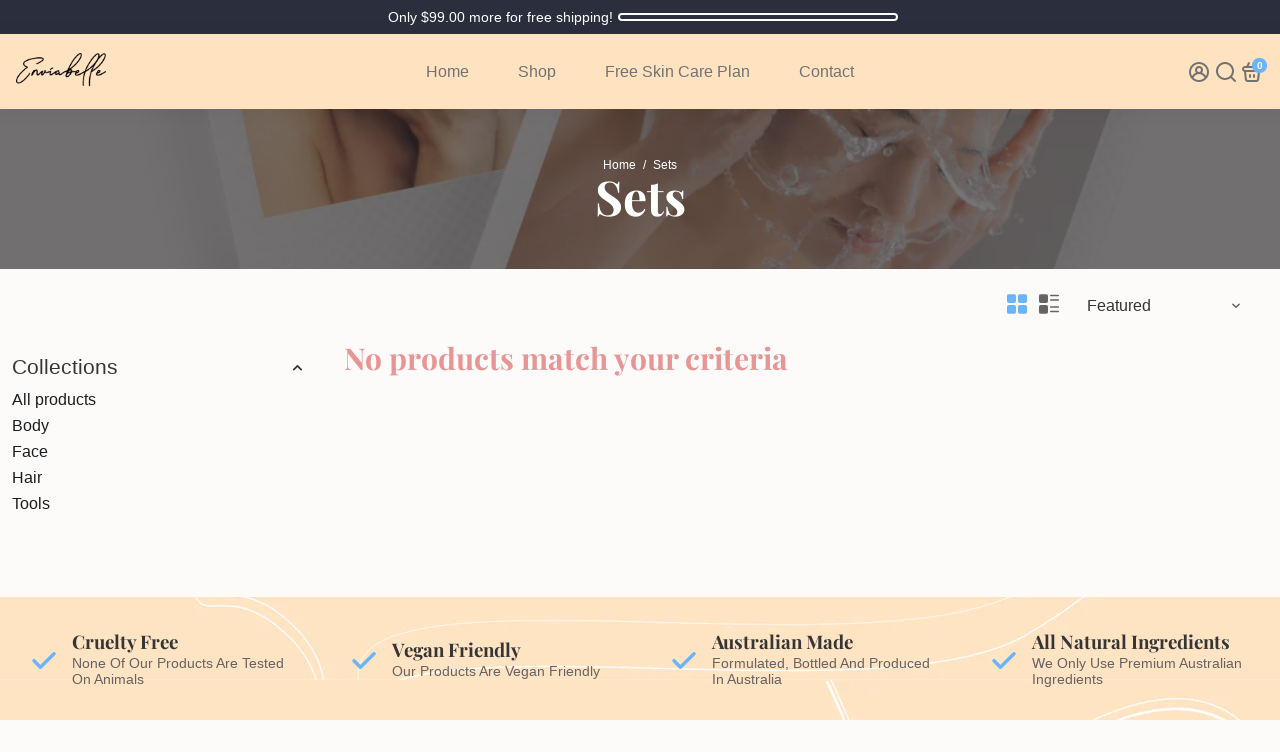

--- FILE ---
content_type: application/x-javascript
request_url: https://app.sealsubscriptions.com/shopify/public/status/shop/enviabelle.myshopify.com.js?1767360108
body_size: -293
content:
var sealsubscriptions_settings_updated='1767350641c';